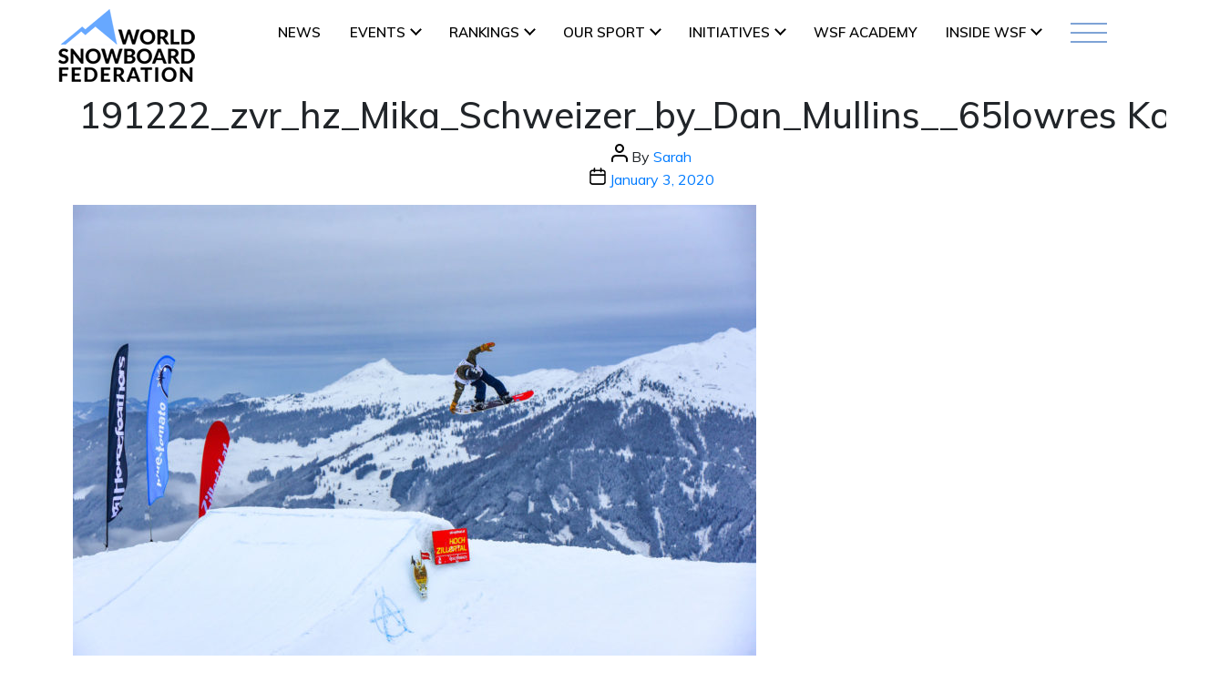

--- FILE ---
content_type: text/css
request_url: https://www.worldsnowboardfederation.org/wp-content/themes/worldsnowboardv2/css/custom.css?ver=202512307
body_size: 12642
content:
/*rajapandi Start*/

/*slider*/

body,
html {
    height: 100%;
}

.modal-header .close {
    background: transparent;
    padding-top: 0;
}

body {
    height: 100%;
    font-family: "Muli", sans-serif;
}

.home_tab_cont .container {
    padding: 0 20px;
}

header {
    width: 1270px;
    margin: 0 auto;
}

footer {
    width: 100%;
    margin: 0 auto;
}

.video-img img {
    width: 100%;
}

/* login desgin starts */

.login-body .login-cnt {
    width: 78%;
    margin: 0 auto;
    text-align: center;
}

.login-body .login-name {
    color: #fff;
    font-size: 1.125rem;
    font-weight: 300;
    margin-bottom: 30px;
}

.login-body .login-cnt input {
    border: 0;
    border-radius: 4px 4px;
    padding: 12px 20px;
    width: 40%;
    margin-bottom: 12px;
}

.login-body .login-cnt input::placeholder {
    color: #000;
    opacity: 0.8;
    font-size: 1rem;
}

.title {
    padding-top: 30px;
}

.login-body .login-cnt input:focus {
    outline: 0;
}

.login-body .login-remember {
    display: none;
}

.login-body .login-submit input {
    background: #3c3c3b;
    color: #fff;
    margin-top: 8px;
    margin-bottom: 8px;
}

.login-body .login-submit input:hover {
    opacity: 0.7;
}

.login-body .register-btn {
    color: #fff;
    font-size: 1rem;
    text-decoration: none;
    border: 1px solid #fff;
    display: block;
    border-radius: 4px;
    width: 40%;
    padding: 11px 20px;
    margin: 0 auto;
}

.login-body .login-cnt p {
    margin-bottom: 0;
}

.login-body #loginform {
    margin-bottom: 0;
}

.reg-para {
    color: #fff;
    font-size: 1rem;
    padding-bottom: 40px;
}

.submit-btn {
    background-color: #3c3c3b !important;
    color: #fff;
    margin-top: 15px;
}

/* wsf login design starts */

.close_video {
    /* MJ MODIFIED */
    float: right;
    font-size: 36px;
    font-weight: 700;
    line-height: 1;
    color: #000;
    border: 0;
}

.close_video:focus {
    /* MJ MODIFIED */
    outline: none;
}


/* login design ends */

.tab_container .nav-tabs li a {
    cursor: pointer;
}

.wrapper {
    width: 1366px;
    margin: 0 auto;
    max-width: 100%;
}

.row {
    margin: 0;
}

.footer-cnt-wrapper {
    padding-top: 30px;
    border-top: 1px solid #fff;
    border-bottom: 1px solid #fff;
}

.main_slider_bg {
    background: url("../img/ws_bg_slider.png") no-repeat;
    background-attachment: fixed;
    -webkit-background-size: 100% 100%;
    -moz-background-size: 100% 100%;
    -o-background-size: 100% 100%;
    background-size: 100% 100%;
    min-height: 100%;
    margin: 0px;
    background-repeat: no-repeat;
    position: relative;
    padding: 0px;
}

.main_slider_bg.normal_slider {
    background-attachment: initial;
}

.slider_main.carousel {
    display: flex;
    align-items: center;
    justify-content: center;
}

.slider_main .right_image .news_right_image {
    padding: 0;
    display: flex;
    align-items: center;
    justify-content: center;
    padding: 0;
}

.slider_main h1,
.slider_main a {
    color: #ffffff;
    font-weight: 300;
    font-size: 42px;
    line-height: 53px;
    overflow: hidden;
    text-overflow: ellipsis;
    display: -webkit-box;
    -webkit-line-clamp: 3;
    -webkit-box-orient: vertical;
    /*height: 150px;*/
}

.slider_main h1 a {
    color: #ffffff;
    font-weight: 300;
    font-size: 2.9vw;
    text-decoration: none;
}

.news_right_image img,
.slider_main .right_image img {
    height: 456px;
    object-fit: cover;
    width: 656px;
}


.slider_main .carousel-indicators {
    background-color: transparent;
    top: 0;
    justify-content: start;
    -webkit-justify-content: start;
    justify-content: flex-start;
    margin-left: 0px;
    margin-top: 30px;
}

.slider_main .carousel-indicators li {
    width: 8.5px;
    height: 8.5px;
    border-radius: 100%;
    background: transparent;
    border: 1px solid;
    color: #ffffff;
    cursor: pointer;
}

.slider_main .left {
    display: flex;
    align-items: center;
    padding: 0;
}

.main_slider_bg.normal_slider .slider_main .right_image {
    display: none;
}

.main_slider_bg.normal_slider .slider_main .left {
    flex: 0 0 100%;
    max-width: 100%;
}

.main_slider_bg.normal_slider .slider_main .carousel-indicators {
    margin-top: 0;
    margin-left: 20%;
}

.main_slider_bg.normal_slider .slider_main .left_text {
    max-width: 60%;
    min-width: 60%;
    margin: 0 auto;
    margin-top: 30px;
}

.slider_main .left_text {
    padding-left: 35px;
    width: 100%;
    padding-left: 0px;
    max-width: 500px;
    min-width: 70%;
}

.left_text p {
    font-size: 18px;
    color: #ffffff;
    font-weight: 300;
    text-decoration: none;
    /*height: 115px;*/
}

.left_text p a {
    font-size: 18px;
    color: #ffffff;
    font-weight: 300;
    text-decoration: none;
    line-height: 25px;
    /*height: 115px;*/
}

.news_right_image img {
    max-width: 100%;
    height: auto;
}

.tab_container.container {
    margin: 170px auto 30px auto;
    text-align: center;
}

.home_news_tab {
    margin-bottom: 38px !important;
}

.skip-link {
    display: none;
}

/* Fix for WSF Academy and other buttons */
button,
.button,
.btn,
input[type="button"],
input[type="submit"],
.sow-icon-button {
    opacity: 1 !important;
    visibility: visible !important;
    z-index: 10 !important;
    pointer-events: auto !important;
}

/* Ensure text color is visible on buttons */
.init-para button,
button {
    color: #333 !important;
    /* Default to dark text if background is transparent/light */
}

/* Fix for unclickable news titles and generic buttons */
.news_section_title h1 a,
.news_section_rightside_title h2 a,
.news_section_subtitle h1 a,
.news_thubm_img_sec a,
.news_section_thumb_image a,
.init-para button,
.view_all a button,
.view_all a {
    pointer-events: auto !important;
    position: relative;
    z-index: 50;
}

.btn-primary,
.button-primary,
button[style*="background-color: #73a9ff"],
.sow-icon-button[style*="background-color: #73a9ff"] {
    color: #fff !important;
}

display: none;
}

.container {
    width: 1270px;
    margin: 0 auto;
    padding: 0;
    max-width: 1270px;
}

.ranking_table_section .icon-medium {
    margin-top: 0px !important;
}

/*slider end*/

/*rajapandi end*/

/*videos*/

#pl-150 .so-panel {
    margin-bottom: 10px;
}

img.img-fluid.image3 {
    padding-top: 40px;
}

.play_btn {
    position: absolute;
    bottom: 50%;
    /*bottom: 25px; MJ MODIFIED */
    left: 50%;
    /*left: 5%; MJ MODIFIED */
    transform: translate(-30px, 30px);
    /* MJ MODIFIED */
}

.line {
    padding-top: 5vh;
    padding-left: 7%;
}

.ranking_page_parentDiv_home .fade {
    opacity: 1;
}

.embed-frame {
    position: relative;
    margin-bottom: 50px;
}

.embed-frame-2 {
    margin-bottom: 0px;
}

.embed-frame-3 {
    margin-bottom: 30px;
}

button:not(.toggle) {
    background-color: transparent;
}

.inner_frame {
    position: relative;
}

.embed_frame_1 p {
    padding-left: 7%;
}

.wp-video {
    display: none;
}

.container.videos.videos_page.pr-0.pl-0 {
    padding-top: 4rem;
}

.video_title h1 {

    /*padding-left: 54px;*/
    font-size: 30px;
    /*line-height: 38px;*/
    font-weight: 600;
    font-family: "Muli", sans-serif;
    overflow: hidden;
    text-overflow: ellipsis;
    display: -webkit-box;
    -webkit-line-clamp: 4;
    -webkit-box-orient: vertical;
    margin: 0;
    color: #3c3c3b;
}

/*video end*/

/* For Home Tabs css */

.nav-tabs>li,
.nav-pills>li {
    float: none;
    display: inline-block;
    display: inline;
    /* ie7 fix */
    zoom: 1;
    /* hasLayout ie7 trigger */
}

.nav-tabs,
.nav-pills {
    text-align: center;
}

.tab_container {
    text-align: left;
    margin-bottom: 5.375rem;
    margin-top: 175px;
}

.tab_container .nav {
    display: inline-block;
    border: none;
}

.tab_container .nav-tabs li a.active {
    font-weight: 600;
    font-size: 2.735rem;
    line-height: 3.438rem;
    align-items: center;
    text-align: center;
    text-transform: uppercase;
    border-bottom: 2px solid #e20717;
    color: #3c3c3b;
    padding: 0px 10px;
    /*padding: 0px 32px;*/
}

.tab_container .nav-tabs li {
    font-weight: 300;
    font-size: 1.5rem;
    line-height: 1.875rem;
    color: #3c3c3b;
    align-items: center;
    padding: 0 20px;
}

.tab_container .nav-tabs li a {
    cursor: pointer;
    text-transform: uppercase;
}

.tab_container .nav-tabs li:first-child {
    padding-left: 0;
}

/*new taps*/
.news_width {
    width: 1190px;
    margin: 0 auto;
}

.news_right_image.right_image {
    text-align: right;
}

.news_section_left_chidwidth .news_section_thumb_images {
    position: relative;
    width: 368px;
}

.hometab .news_slider_sec h1 {
    padding: 10rem 0;
    background: #ccc;
    color: red;
    text-align: center;
}

.hometab .news_childDiv {
    padding-top: 100px;
}

.news_page_tabsec .screen-reader-text {
    background: url(../img/news_srch.png) no-repeat;
    position: absolute;
    top: 18px;
    z-index: 9999;
    font-size: 0px;
    width: 30px;
    left: 20px;
}

.news_page_tabsec .search-submit {
    display: none;
}

.hometab .news_page_tabsec ul {
    padding-bottom: 15px;
}

.hometab .news_page_tabsec li {
    padding: 0px 40px 0 0px;
}

.hometab .news_page_tabsec li:last-child {
    padding: 0px;
}

.hometab .news_page_tabsec li .search-form label {
    position: relative;
    top: 6px;
}

.hometab .news_page_tabsec .search-field {
    position: relative;
    padding: 10px;
    border: none;
    outline: navajowhite;
    background: #fafafa;
    width: 350px;
    border: 2px solid #fafafa;
    border-radius: 5px;
    padding-left: 50px;
}

.hometab img {
    max-width: 100%;
}

.hometab .news_page_rightside_sec {
    width: 39%;
    float: right;
}

.hometab .news_section_thumb_image img {
    height: 380px;
    object-fit: cover;
}

.hometab .news_section_title h1 {
    color: #000;
    font-size: 28px;
    font-weight: 600;
    font-family: "Muli", sans-serif;
    margin: 0;
    padding-top: 30px;
    text-overflow: ellipsis;
    word-wrap: break-word;
    overflow: hidden;
    display: -webkit-box;
    -webkit-line-clamp: 2;
    -webkit-box-orient: vertical;
}

.hometab .news_section_title h1 a {
    color: #3c3c3b;
}

.hometab .news_section_title h1 a {
    text-decoration: none;
    color: #e20717;
    cursor: pointer;
}

a {
    cursor: pointer;
}

.hometab .news_section_parasec p {
    font-family: "Muli", sans-serif;
    font-size: 16px;
    font-weight: 400;
    color: #e20717;
    padding-top: 15px;
    margin: 0;
    text-overflow: ellipsis;
    word-wrap: break-word;
    overflow: hidden;
    display: -webkit-box;
    -webkit-line-clamp: 2;
    -webkit-box-orient: vertical;
}

.hometab .news_section_botlink p {
    font-family: "Muli", sans-serif;
    font-size: 12px;
    /* (was 15px) MODIFIED BY MJ */
    font-weight: bold;
    color: #e20717;
    padding-top: 12px;
    margin: 0;
    text-transform: uppercase;
    /* (was capitalize) MODIFIED BY MJ */
}

.hometab .news_section_list_childsec ul {
    width: 100%;
    padding: 0;
    margin: 0;
    display: flex;
}

.hometab .news_section_list_childsec li {
    list-style: none;
}

.news_section_list_childsec .news_thubm_img_sec .news_section_thumb_image {
    position: relative;
    width: 368px;
}

.hometab .news_section_rightside_list {
    margin-top: 26px;
}


.hometab .news_section_list_childsec li.col-md-4 :second-child {
    text-align: right;
    padding-right: 24px;
}

.hometab .news_section_first_page {
    padding-bottom: 50px;
}

.hometab .news_section_list_childsec .col-md-4 .news_thubm_img_sec img {
    height: 319px;
    object-fit: cover;
}

.hometab .news_all_parentsec .col-md-4 .news_thubm_img_sec img {
    height: 319px;
    object-fit: cover;
}

.hometab .news_section_rightside_title {
    margin-top: 0px;
}

.hometab .news_section_rightside_categry {
    padding-top: 0px;
}

.hometab .news_section_subtitle h1 {
    color: #000;
    font-size: 20px;
    font-weight: 600;
    font-family: "Muli", sans-serif;
    margin: 0;
    padding-top: 30px;
    width: 274px;
    text-overflow: ellipsis;
    word-wrap: break-word;
    overflow: hidden;
    display: -webkit-box;
    -webkit-line-clamp: 2;
    -webkit-box-orient: vertical;
}

.hometab .news_section_subtitle h1 a {
    color: #000;
    text-decoration: none;
    display: block;
    text-transform: uppercase;
    /* (new) MODIFIED BY MJ */
}

.overlay_img_1 {
    height: 100%;
    position: relative;
    background-position: right;
}

.hometab .news_section_subparasec p {
    color: #3c3c3b;
    font-size: 16px;
    font-weight: 300;
    font-family: "Muli", sans-serif;
    margin: 0;
    padding-top: 22px;
    text-overflow: ellipsis;
    word-wrap: break-word;
    overflow: hidden;
    display: -webkit-box;
    -webkit-line-clamp: 3;
    -webkit-box-orient: vertical;
    width: 329px;
}

.hometab .news_section_subbotlink p {
    color: #3c3c3b;
    font-size: 12px;
    /* (was 15px) MODIFIED BY MJ */
    font-weight: bold;
    font-family: "Muli", sans-serif;
    margin: 0;
    padding-top: 13px;
    text-transform: uppercase;
    /* (was capitalize) MODIFIED BY MJ */
    text-overflow: ellipsis;
    word-wrap: break-word;
    overflow: hidden;
    display: -webkit-box;
    -webkit-line-clamp: 2;
    -webkit-box-orient: vertical;
}

.hometab .news_page_rightside_sec {
    padding-left: 30px;
}

.hometab .news_section_rightside_list ul {
    padding: 0;
    margin: 0;
}

.hometab .news_section_rightside_list li {
    list-style: none;
}

.hometab .news_section_rightside_title h2 {
    color: #000;
    font-size: 20px;
    font-weight: 600;
    font-family: "Muli", sans-serif;
    margin: 0;
    padding-top: 30px;
    width: 274px;
    text-overflow: ellipsis;
    word-wrap: break-word;
    overflow: hidden;
    display: -webkit-box;
    -webkit-line-clamp: 2;
    -webkit-box-orient: vertical;
}

.hometab .news_section_rightside_title h2 a {
    color: #000;
    text-decoration: none;
    text-transform: uppercase;
    /* (new) MODIFIED BY MJ */
}

.hometab .news_section_rightside_para p {
    color: #3c3c3b;
    font-size: 16px;
    font-weight: 300;
    font-family: "Muli", sans-serif;
    margin: 0;
    padding-top: 22px;
    text-overflow: ellipsis;
    word-wrap: break-word;
    overflow: hidden;
    display: -webkit-box;
    -webkit-line-clamp: 3;
    -webkit-box-orient: vertical;
    width: 329px;
}

.hometab .news_section_rightside_categry p {
    color: #3c3c3b;
    font-size: 12px;
    /* (was 15px) MODIFIED BY MJ */
    font-weight: bold;
    font-family: "Muli", sans-serif;
    margin: 0;
    padding-top: 18px;
    text-transform: uppercase;
    text-overflow: ellipsis;
    word-wrap: break-word;
    overflow: hidden;
    display: -webkit-box;
    -webkit-line-clamp: 2;
    -webkit-box-orient: vertical;
}

.hometab .pagination {
    justify-content: center;
    align-items: center;
    padding: 170px 0;
}

.hometab .pagination a.inactive {
    color: #3c3c3b;
    font-size: 18px;
    font-weight: 600;
    padding: 0px 30px;
    margin-top: 8px;
    text-decoration: none;
}

.hometab .pagination a {
    color: #3c3c3b;
    font-size: 18px;
    font-weight: 100;
    padding: 0 30px;
    text-decoration: none;
}

.hometab .pagination span.page-numbers.current {
    color: #3c3c3b;
    font-size: 18px;
    font-weight: 900;
    padding: 0px 30px;
    text-decoration: none;
}

.hometab a.prev.page-numbers,
a.next.page-numbers {
    color: #e20717;
    font-size: 30px;
}

.view_all {
    margin: 50px 0px;
}

.view_all p {
    width: 53.4%;
    margin-left: auto;
    margin-right: auto;
    border: 1px solid #e20717;
    text-align: center;
}

.hideThis {
    display: none !important;
}

.view_all button {
    width: 100%;
    padding: 10px 0px;
    color: #fff;
    background: transparent !important;
    color: #3c3c3b;
    border: 0;
    text-transform: uppercase;
    /*text-transform: capitalize;*/
    /* MJ MODIFIED */
    cursor: pointer;
    font-weight: bold;
    font-size: 15px;
}

.social-media-content {
    height: 720px;
    overflow: hidden;
    margin: 0 auto;
}

.colum-seprate {
    -webkit-box-flex: 0;
    -ms-flex: 0 0 100%;
    flex: 0 0 100%;
    max-width: 100%;
    padding-right: 0;
    padding-left: 0;
    margin-right: 39px;
}

.colum-seprate:last-child {
    margin-right: 0;
}

.social-container .selector-social {
    display: none;
}

.social-container #loadMore {
    width: 100%;
    text-align: center;
    z-index: 9;
    margin-top: -107px;
    background: linear-gradient(180deg,
            #ffffff 59.68%,
            rgba(255, 255, 255, 0) 116.01%),
        transparent;
    transform: rotate(-180deg);
    height: 174px;
}

.social-container .view-all-btn .view-btn {
    transform: rotate(180deg);
    font-size: 0.9375rem;
    color: #000;
    border: 1px solid #e20717;
    padding: 1.1rem 0;
    display: inline-block;
    width: 54.6%;
}

.test-page {
    width: 40%;
    width: 40%;
    left: 0;
    right: 0;
    margin: auto;
}

.fts-likes-shares-etc-wrap a.fts-jal-fb-see-more {
    display: none !important;
}

.fts-jal-fb-user-name {
    display: inline-block;
}

.fts-jal-fb-post-time {
    float: right;
    color: #3c3c3b;
    font-size: 0.875rem;
    font-weight: bold;
    margin-bottom: 0;
    padding-top: 0;
    margin-top: 8px;
}

.fts-jal-fb-icon {
    background: url(/wp-content/themes/worldsnowboard/img/facebook-social.png) center no-repeat;
    height: 19px;
    width: 11px;
    display: inline-block;
    background-size: cover;
    margin-left: 12px;
}

.fts-thumb-instagram-icon {
    background: url(/wp-content/themes/worldsnowboard/img/59439.png) center no-repeat;
    height: 20px;
    width: 20px;
    display: inline-block;
    margin-left: 12px;
    background-size: cover;
}

.fts-thumb-twitter-icon {
    background: url(/wp-content/themes/worldsnowboard/img/twitter-home.png) center no-repeat;
    height: 20px;
    width: 20px;
    display: inline-block;
    background-size: cover;
    margin-left: 12px;
}

.fts-jal-single-fb-post,
.insta-posts,
.fts-tweeter-wrap .tweeter-info {
    border: solid 1px #ccc;
    padding: 25px !important;
    margin-bottom: 1rem;
}

.insta-posts .profile-thumb img {
    box-shadow: 0 0 0 transparent !important;
    display: block;
    border-radius: 50px !important;
    width: 35px;
    max-width: 100%;
}

.profile-thumb,
.profile-name,
.profile-published {
    float: left;
}

.insta-posts .img-responsive {
    width: 100%;
}

.fts-twitter-reply-wrap,
.fts-twitter-reply-wrap-left {
    display: none;
}

.profile-published.pull-right {
    float: right;
    color: #3c3c3b;
    font-size: 14px;
    margin-top: 8px;
    font-weight: bold;
}

.profile-name span {
    color: #3c3c3b;
    font-size: 14px;
    font-weight: bold;
}

.profile-name span {
    line-height: 34px;
    margin-left: 9px;
}

.profile-published span {
    float: left;
}

.social-widget-header {
    margin-bottom: 22px;
}

.fts-jal-fb-user-name a {
    color: #3c3c3b;
    font-size: 0.875rem;
    font-weight: bold;
}

.fts-jal-fb-user-thumb img {
    width: 35px !important;
}

.fts-jal-fb-user-thumb {
    width: 35px !important;
    height: auto;
    margin-bottom: 0;
}

.fts-fb-large-photo {
    margin: 0;
}

.fts-jal-fb-message {
    color: #3c3c3b;
    font-weight: 300;
    font-size: 1rem;
}

.fts-jal-fb-description-wrap {
    color: #3c3c3b;
    font-weight: 300;
    font-size: 1rem !important;
    padding-top: 10px;
    line-height: 21px;
    word-wrap: break-word;
}

.jal-fb-description {
    color: #3c3c3b;
    font-weight: 300;
    font-size: 1rem !important;
    padding-top: 10px;
    line-height: 21px;
    word-wrap: break-word;
}

.tweeter-info img {
    margin: 0;
}

.fts-twitter-image,
.widget .fts-twitter-image {
    width: 35px;
    margin-right: 11px;
}

.fts-twitter-div .fts-uppercase a {
    color: #3c3c3b !important;
    font-size: 0.875rem !important;
    font-weight: bold !important;
}

.time.pull-right {
    float: right;
    color: #3c3c3b;
    font-size: 0.875rem;
    margin-top: 8px;
    font-weight: bold;
}

.time.pull-right a {
    color: #3c3c3b;
    font-size: 0.875rem;
    margin-top: 8px;
    font-weight: bold;
    margin-top: 3px;
    float: left;
}

.fts-twitter-div .fts-uppercase {
    margin: 11px 5px 0 0;
    font-size: 13px;
    font-weight: 700;
    text-align: left;
    display: inline-block;
}

.fts-twitter-text {
    display: block;
    line-height: 21px;
    color: #3c3c3b;
    font-weight: 300;
    font-size: 16px;
    margin: 0;
    padding: 0;
}

.fb-date {
    margin-top: 3px;
    float: left;
}

.fts-mashup-instagram-photo {
    width: 100%;
}

.fts-twitter-description-image {
    width: 100%;
}

.fts-jal-fb-vid-image {
    width: 100%;
}

.fts-jal-single-fb-post,
.insta-posts,
.fts-tweeter-wrap .tweeter-info {
    border: none;
}

.fts-mashup-post-wrap {
    border: 1px solid rgba(184, 184, 184, .3);
    display: inline-grid !important;
}

.fts-mashup-icon-wrap-right {
    float: right;
    text-align: right;
    top: 5px;
    right: 13px;
    position: absolute;
}

.fts-mashup-count-wrap {
    margin-left: 10px;
    margin-right: 10px;
}

.fts-mashup .fts-mashup-image-and-video-wrap {
    margin-left: 10px;
    margin-right: 10px;
}

.fts-mashup-description-wrap {
    margin-left: 10px;
    margin-right: 10px;
}

.fts-mashup .fts-jal-fb-user-name {
    margin-left: 10px;
    margin-right: 10px;
}

.fts-fb-photo-post-wrap .fts-jal-fb-user-name {
    margin-left: 0;
}

/* content three page design strats */

.content-three .aricles-list {
    padding: 0;
}

.content-three .aricles-list li {
    list-style-type: none;
}

.content-three .aricles-list .action_right_thumbnail img {
    width: 100%;
    object-fit: contain;
    height: 100%;
}

.content-three .articles-title {
    font-size: 1.125rem;
}

.content-three .articles-title .articles-title-link {
    color: #3c3c3b;
    font-weight: 500;
}

.content-three .action_right_thumbnail {
    height: auto;
}

.content-three-image-sec {
    margin-bottom: 3.75rem !important;
}

.content-three-image-sec img {
    height: 100% !important;
}

.content-three .action_list_right_para p {
    margin-top: 0.9375rem;
}

.content-three .right-part {
    border-left: 2px solid #ccc;
    /* (was #e20717) MODIFIED BY MJ */
    padding-right: 15px;
    padding-left: 7%;
}

.content-three article {
    margin-top: 0;
}

.content-three .right-part .aricles-list {
    margin-bottom: 2rem;
}

.content-three .aricles-list li {
    margin-bottom: 0;
}

.content-three .right-part .aricles-list:last-child {
    margin-bottom: 0;
}

.content-three .right-part:before {
    display: none;
}

.contentPage.content-three {
    margin-bottom: 5rem;
}


.content-three-banner img {
    width: 100%;
    object-fit: cover;
    height: 370px;
    object-position: center;
}

/*.content-three-banner.members img{
	width: 100%;
    object-fit: cover;
    height:600px;
    object-position: center;
}*/
/*riders*/
.content-three-banner.riders-faq img {
    object-fit: fill;
    height: 29rem;
}

/*riders*/

.news_all_parentsec .col-md-4 .news_section_thumb_image .overlay_img {
    width: 368px;
}

.so-panel {
    margin-bottom: 17px !important;
}

/*.fts-mashup {
    width:100% !important;
    height: 100% !important
}*/
/* content three page design ends */
@media screen and (max-width: 1365px) {

    .social-media-content {
        width: 100%;
    }

    .ranking_page_parentDiv_home .ranking_table_section .table td {
        vertical-align: middle;
    }

    .embed-frame-2 p,
    .embed-frame-3 p,
    .embed-frame-4 p,
    .embed-frame-5 p,
    .embed-frame-6 p {
        overflow: hidden;
        text-overflow: ellipsis;
        display: -webkit-box;
        -webkit-line-clamp: 4;
        -webkit-box-orient: vertical;
        width: 92%;
    }


    .news_width {
        width: 90%;
        max-width: 90%;
    }

    .carousel-inner.container {
        width: 95%;
        margin: 0 auto;
    }

    .container.home-dcf {
        width: 90%;
    }

    .container.news_width {
        width: 90%;
    }

    section.rider_main {
        margin-left: auto;
    }

    .colum-seprate {
        padding-right: 15px;
        padding-left: 15px;
        margin-right: 0;
    }
}

@media only screen and (max-width: 1024px) {
    .hometab .news_thubm_img_sec img {
        height: 250px !important;
    }

    .embed-frame-2 p,
    .embed-frame-3 p,
    .embed-frame-4 p,
    .embed-frame-5 p,
    .embed-frame-6 p {
        overflow: hidden;
        text-overflow: ellipsis;
        display: -webkit-box;
        -webkit-line-clamp: 2;
        -webkit-box-orient: vertical;
    }

    .embed-frame-2 .panel-layout,
    .embed-frame-3 .panel-layout,
    .embed-frame-6 .panel-layout {
        width: 100%;
    }

    .news_section_rightside_list .news_thubm_img_sec img {
        height: 210px;
    }

    .hometab .news_section_rightside_para p {
        font-size: 1rem;
        width: 100%;
    }

    .hometab .news_section_subparasec p {
        font-size: 1rem;
        width: 100%;
    }

    .hometab .news_section_subtitle h1 {
        font-size: 1.2rem;
        width: 100%;
    }

    .hometab .news_section_rightside_title h2 {
        font-size: 1.2rem;
    }

    .hometab .news_section_title h1 {
        font-size: 1.3rem;
    }

    .hometab .news_section_rightside_categry p {
        font-size: 12px;
    }

    .hometab .news_section_botlink p {
        font-size: 12px;
    }
}

@media only screen and (max-width: 768px) {
    .hometab .news_thubm_img_sec img {
        height: 180px !important;
    }

    .news_section_rightside_list .news_thubm_img_sec img {
        height: 160px;
    }

    .wsf-event-container {
        width: 100%;
        max-width: 100%;
    }

    .container.social-container {
        padding: 0;
    }
}

@media screen and (max-width: 767px) {

    .main_slider_bg .container,
    .container.home-dcf,
    .tab-content .container,
    .events-content .container,
    .container.our_initiatives,
    .container.become_a_member_main {
        width: 100%;
        max-width: 100%;
    }

    .news_width {
        width: 90%;
        margin: 0 auto;
    }

    /*gender*/
    .event-submission-form .gender-label {
        display: contents;
    }

    /*gender*/
    body .container.our_initiatives {
        width: 100% !important;
        max-width: 100% !important;
    }

    body .ranking_page_parentDiv .ranking_banner_sec {
        width: 100% !important;
    }

    .news_width {
        width: 1190px;
    }

    .news_all_parentsec .col-md-8 .news_section_thumb_image {
        position: relative;
        width: 100%;
    }

    .news_all_parentsec .col-md-8 .news_section_thumb_image .overlay_img {
        width: 100%;
    }

    .news_all_parentsec .col-md-4 .news_section_thumb_image {
        position: relative;
        width: 100%;
    }

    .news_all_parentsec .col-md-4 .news_section_thumb_image .overlay_img {
        width: 100%;
    }

    .colum-seprate {
        -ms-flex: 0 0 100% !important;
        flex: 0 0 100% !important;
        max-width: 100% !important;
        padding: 0;
        margin-left: 0px;
    }

    .news_section_list_childsec .col-md-4 {
        -webkit-box-flex: 0;
        -ms-flex: 0 0% 100% !important;
        flex: 0 0 100% !important;
        max-width: 100% !important;
        padding: 0;
        padding-bottom: 0px !important;

    }

    .news_width {
        width: 90%;
    }

    .news_all_parentsec .col-md-8 .news_section_thumb_image {
        position: relative;
        width: 100%;
    }

    .news_all_parentsec .col-md-8 .news_section_thumb_image .overlay_img {
        width: 100%;
    }

    /* footer phase 2 design add on starts */
    .sponsor-logo {
        padding-left: 0px;
    }

    .sponsor-logo {
        margin-bottom: 25px;
    }

    .sponsor-logo .textwidget {
        width: 100%;
    }

    /* footer phase 2 design add on ends  */
    .embed-frame-2 p {
        font-weight: 600;
        font-size: 16px;
        color: #3c3c3b;
    }

    .left-content-three {
        padding-right: 15px !important;
    }

    .content-three .right-part {
        border-left: 0;
    }

    .content-three .right-part {
        padding-left: 15px;
    }

    .embed-frame-3 p {
        font-weight: 600;
        font-size: 16px;
        color: #3c3c3b;
    }

    .embed-frame {
        font-weight: 600;
        font-size: 16px;
        color: #3c3c3b;

    }

    .social-container .view-all-btn .view-btn {
        width: 100%;
    }

    .fts-twitter-div .fts-uppercase a {
        font-size: 1.4rem !important;
    }

    .hometab .news_section_rightside_list ul {
        width: 100%;
        padding: 0 0 0px 0;
        margin: 0;
    }

    .navbar-light .navbar-nav .active>.nav-link,
    .navbar-light .navbar-nav .nav-link.active,
    .navbar-light .navbar-nav .nav-link.show,
    .navbar-light .navbar-nav .show>.nav-link {
        color: #ffffff;
    }

    .social-container .social-media-content {
        overflow: hidden;
    }

    .time.pull-right {
        font-size: 1.4rem !important;
    }

    .fts-twitter-text {
        font-size: 1.4rem !important;
    }

    .fts-jal-fb-post-time {
        margin-top: 5px !important;
    }

    .time.pull-right a {
        font-size: 1.4rem !important;
    }

    .jal-fb-description {
        font-size: 1.4rem !important;
    }

    .fts-jal-fb-name {
        font-size: 1.4rem !important;
    }

    /* home page social tab design starts */
    .profile-name span {
        font-size: 1.4rem !important;
    }

    .profile-published span {
        font-size: 1.4rem !important;
    }

    .profile-published.pull-right {
        margin-top: 4px !important;
    }

    .fts-jal-fb-user-name a {
        font-size: 1.4rem !important;
    }

    .fb-date {
        font-size: 1.4rem !important;
    }

    .fts-jal-fb-link-wrap p,
    .fts-jal-fb-message p {
        font-size: 1.4rem !important;
    }

    .social-container .custom-tab {
        display: none;
    }

    .social-container .custom-tab.active,
    .social-container .selector-social {
        display: block;
        padding: 0;
    }

    .selector-social .mb-4 {
        padding: 0;
    }

    .social-container #loadMore {
        margin-top: 0;
        background: #fff;
        height: auto;
        padding: 2rem 0;
    }

    body .embed_frame_1 #pl-61928 .so-panel {
        margin-bottom: 20px;
    }

    body .embed_frame_1 p {
        padding-right: 43px;
    }

    body .embed-frame {
        margin-bottom: 49px;
    }

    body .embed-frame-3,
    body .embed-frame-4,
    body .embed-frame-5 {
        margin-bottom: 52px;
    }

    body .embed-frame-6 {
        margin-bottom: 10px;
    }

    body .container.home-dcf {
        margin: 150px auto 350px auto;
    }

    body .home-dcf .bgm .border {
        margin-top: 28px;
    }

    body .view_all button {
        font-size: 15px;
        font-weight: 400;
        color: #3c3c3b;
        padding: 13px 0;
    }

    body .home-dcf .bgm .title {
        font-size: 30px;
        font-weight: 300;
        line-height: 38px;
    }

    body .home-dcf .bgm .desc {
        padding-bottom: 70px;
        font-size: 16px;
        line-height: 20px;
        font-weight: 300;
        padding-top: 34px;
    }

    .rider_main .details p {
        font-size: 18px;
    }

    body .rider_main .details p {
        font-size: 18px;
        font-weight: 300;
    }

    body .rider_main .details .detail_para p {
        font-size: 15px;
        font-weight: 600;
        padding-top: 1px;
        padding-bottom: 0px;
    }

    body .rider_main .details .detail_para p span {
        font-weight: 300;
    }

    .embed_frame .play_btn {
        bottom: 17px;
        left: 17px;
        height: 30px;
        width: 30px;
    }

    .embed_frame_1 .play_btn {
        /*bottom: 13px;
        left: 15px;*/
    }


}

@media screen and (max-width: 560px) {
    .sponsor-logo .textwidget {
        width: 100%;
    }
}

/*loadin animarion*/

.loader {
    color: #ffffff;
    font-size: 90px;
    text-indent: -9999em;
    overflow: hidden;
    width: 1em;
    height: 1em;
    border-radius: 50%;
    margin: 72px auto;
    position: relative;
    -webkit-transform: translateZ(0);
    -ms-transform: translateZ(0);
    transform: translateZ(0);
    -webkit-animation: load6 1.7s infinite ease, round 1.7s infinite ease;
    animation: load6 1.7s infinite ease, round 1.7s infinite ease;
}

@-webkit-keyframes load6 {
    0% {
        box-shadow: 0 -0.83em 0 -0.4em, 0 -0.83em 0 -0.42em, 0 -0.83em 0 -0.44em,
            0 -0.83em 0 -0.46em, 0 -0.83em 0 -0.477em;
    }

    5%,
    95% {
        box-shadow: 0 -0.83em 0 -0.4em, 0 -0.83em 0 -0.42em, 0 -0.83em 0 -0.44em,
            0 -0.83em 0 -0.46em, 0 -0.83em 0 -0.477em;
    }

    10%,
    59% {
        box-shadow: 0 -0.83em 0 -0.4em, -0.087em -0.825em 0 -0.42em,
            -0.173em -0.812em 0 -0.44em, -0.256em -0.789em 0 -0.46em,
            -0.297em -0.775em 0 -0.477em;
    }

    20% {
        box-shadow: 0 -0.83em 0 -0.4em, -0.338em -0.758em 0 -0.42em,
            -0.555em -0.617em 0 -0.44em, -0.671em -0.488em 0 -0.46em,
            -0.749em -0.34em 0 -0.477em;
    }

    38% {
        box-shadow: 0 -0.83em 0 -0.4em, -0.377em -0.74em 0 -0.42em,
            -0.645em -0.522em 0 -0.44em, -0.775em -0.297em 0 -0.46em,
            -0.82em -0.09em 0 -0.477em;
    }

    100% {
        box-shadow: 0 -0.83em 0 -0.4em, 0 -0.83em 0 -0.42em, 0 -0.83em 0 -0.44em,
            0 -0.83em 0 -0.46em, 0 -0.83em 0 -0.477em;
    }
}

@keyframes load6 {
    0% {
        box-shadow: 0 -0.83em 0 -0.4em, 0 -0.83em 0 -0.42em, 0 -0.83em 0 -0.44em,
            0 -0.83em 0 -0.46em, 0 -0.83em 0 -0.477em;
    }

    5%,
    95% {
        box-shadow: 0 -0.83em 0 -0.4em, 0 -0.83em 0 -0.42em, 0 -0.83em 0 -0.44em,
            0 -0.83em 0 -0.46em, 0 -0.83em 0 -0.477em;
    }

    10%,
    59% {
        box-shadow: 0 -0.83em 0 -0.4em, -0.087em -0.825em 0 -0.42em,
            -0.173em -0.812em 0 -0.44em, -0.256em -0.789em 0 -0.46em,
            -0.297em -0.775em 0 -0.477em;
    }

    20% {
        box-shadow: 0 -0.83em 0 -0.4em, -0.338em -0.758em 0 -0.42em,
            -0.555em -0.617em 0 -0.44em, -0.671em -0.488em 0 -0.46em,
            -0.749em -0.34em 0 -0.477em;
    }

    38% {
        box-shadow: 0 -0.83em 0 -0.4em, -0.377em -0.74em 0 -0.42em,
            -0.645em -0.522em 0 -0.44em, -0.775em -0.297em 0 -0.46em,
            -0.82em -0.09em 0 -0.477em;
    }

    100% {
        box-shadow: 0 -0.83em 0 -0.4em, 0 -0.83em 0 -0.42em, 0 -0.83em 0 -0.44em,
            0 -0.83em 0 -0.46em, 0 -0.83em 0 -0.477em;
    }
}

@-webkit-keyframes round {
    0% {
        -webkit-transform: rotate(0deg);
        transform: rotate(0deg);
    }

    100% {
        -webkit-transform: rotate(360deg);
        transform: rotate(360deg);
    }
}

@keyframes round {
    0% {
        -webkit-transform: rotate(0deg);
        transform: rotate(0deg);
    }

    100% {
        -webkit-transform: rotate(360deg);
        transform: rotate(360deg);
    }
}

.embed_frame_1 p {
    font-weight: 600;
    font-family: "Muli", sans-serif;
    overflow: hidden;
    text-overflow: ellipsis;
    display: -webkit-box;
    -webkit-line-clamp: 4;
    -webkit-box-orient: vertical;
}

.ranking_page_parentDiv tbody tr:hover {
    outline-style: solid;
    outline-color: red;
    border-right: 0px solid red;
    outline-width: 2px;
    /* border-right: 10px solid; */
}

.ranking_page_parentDiv tbody tr:hover td:last-child {
    border-right: 2px solid #ed3833;
}

/*Loading Animation End*/

@media only screen and (min-width: 1600px) and (max-width: 2400px) {
    /*.slider_main .carousel-indicators li {
    width: 17px;
    height: 17px;
  }*/
}

@media screen and (min-width: 1366px) and (max-width: 3400px) {
    .main_slider_bg {
        background-image: url("../img/ws_bg_slider.png");
        background-attachment: fixed;
        background-size: cover;
    }

    .news_right_image img,
    .right_image {
        padding: 0;
        /*margin-top: 103px;*/
    }

    .tab_container .nav-tabs li a {
        font-weight: 300;
        font-size: 24px;
    }

    .tab_container .nav-tabs li a.active {
        font-weight: 600;
        font-size: 43.76px;
        padding-bottom: 12px;
    }

    .tab_container.container.home_news_tab {
        margin: 100px auto 30px auto;
    }

    .tab_container .nav-tabs li {
        font-weight: 300;
        font-size: 24px;
    }


    body .rider_carousel .main-pos {
        box-shadow: 0px 2px 4px #ccc;
    }

    .slider_main .left {
        /*margin-top: 160px;*/
    }

    .left_text p {
        padding-top: 25px;
        width: 476px;
    }

    body .slider_main .carousel-indicators {
        /*top: 127px*/
        /*top: 100px;*/
        top: 20px;
        /* z-index: 0; */
    }

    .slider_main.carousel {
        display: flex;
    }

    .news_right_image img,
    .slider_main .right_image {
        height: 459px;
        object-fit: cover;
        padding: 0;
    }

    body .slider_main.carousel {
        padding: 0;
    }

    .video_bottom .col-md-4:first-child {
        padding-right: 9px;
        /*border-right: 2px solid #ed3833;*/
    }

    .dropdown-menu.show.header-menu {
        right: -50px;
        width: 320px;
    }

    body .container.home-dcf {
        margin: 370px auto 248px auto;
        width: 1159px;
    }

    .news_right_image img,
    .slider_main .right_image {
        padding: 0;
    }

    .ranking_page_parentDiv_home .view_all p {
        width: 679px;
    }

    .ranking_page_parentDiv_home .view_all button {
        padding: 16px 0px;
    }

    #videos .view_all p {
        width: 676px;
    }

    .detail_para {
        position: relative;
    }

    body .rider_main .details .detail_para {
        border-left: 1px solid transparent;
    }

    .detail_para:after {
        content: " ";
        position: absolute;
        border-left: 1.3px #e23530 solid;
        top: 3px;
        left: 0;
        height: 92%;
        margin-top: auto;
        margin-bottom: auto;
    }

    body .ranking_page_parentDiv_home .inner_container {
        width: 1183px;
    }

    body .rider_main .details .detail_para p {
        background-position: 0px 13px;
        padding-top: 3px;
    }

    body .rider_main .details .detail_para p {
        padding-bottom: 0;
    }

    .view_all button {
        padding: 19px 0px;
    }

    body .ranking_page_parentDiv_home .ranking_table_section .table td,
    body .ranking_page_parentDiv_home .ranking_table_section .table th {
        padding: 0px 0px;
        vertical-align: middle;
    }

    body .ranking_page_parentDiv_home ul.ranking_main_tab li a.active,
    .ranking_page_parentDiv_home ul.ranking_second_tab li a.active {
        font-size: 18px;
        font-weight: 800;
    }

    body .ranking_page_parentDiv_home .ranking_table_section .table th:nth-child(1) {
        width: 112px;
        max-width: 112px;
        padding-left: 43px;
    }

    body .ranking_page_parentDiv_home .ranking_table_section .table .ranking th:nth-child(1) {
        padding-left: 41px;
        font-size: 15px;
        font-weight: 400;
    }

    body .ranking_page_parentDiv_home .ranking_table_section .table th:nth-child(2) {
        width: 162px;
        max-width: 162px;
        padding: 0;
    }

    body .ranking_page_parentDiv_home .ranking_table_section .table th:nth-child(3) {
        width: 108px;
        max-width: 108px;
        padding: 0;
    }

    body .ranking_page_parentDiv_home .ranking_table_section .table th:nth-child(4) {
        width: 74px;
        max-width: 74px;
        padding: 0;
    }

    body .ranking_page_parentDiv_home .ranking_table_section tbody tr.ranking td:nth-child(1) {
        width: 162px;
        max-width: 162px;
        padding: 0;
        overflow: hidden;
        text-overflow: ellipsis;
        -webkit-line-clamp: 1;
        -webkit-box-orient: vertical;
    }

    body .ranking_page_parentDiv_home .ranking_table_section .table th:nth-child(3) {
        width: 92px;
        max-width: 92px;
        padding: 0;
    }

    body .ranking_page_parentDiv_home .ranking_table_section .table th:nth-child(5) {
        width: 474px;
        max-width: 474px;
        padding: 0;
    }

    body .ranking_page_parentDiv_home .ranking_table_section .table th:nth-child(6) {
        width: 180px;
        max-width: 180px;
        padding-left: 90px;
    }

    body .ranking_page_parentDiv_home .ranking_table_section tbody tr.ranking td:nth-child(3) {
        width: 92px;
        max-width: 92px;
        margin-left: 0;
    }

    body .ranking_page_parentDiv_home .ranking_table_section tbody tr.ranking td:nth-child(4) {
        width: 74px;
        max-width: 74px;
    }

    body .ranking_page_parentDiv_home .ranking_table_section tbody tr.ranking td:nth-child(5) {
        width: 474px;
        max-width: 474px;
        white-space: nowrap;
        overflow: hidden;
        text-overflow: ellipsis;
    }

    body .ranking_page_parentDiv_home .ranking_table_section tbody tr.ranking td:nth-child(6) {
        width: 180px;
        max-width: 180px;
        padding-left: 90px;
    }

    body .ranking_page_parentDiv_home .ranking_table_section tbody tr.ranking td:nth-child(2) {
        width: 108px;
        max-width: 108px;
        padding: 27px 0;
    }

    body .ranking_page_parentDiv_home .table {
        border-spacing: 0 20px;
    }

    body .ranking_page_parentDiv_home .ranking_table_section .table thead th {
        font-size: 13px;
        font-weight: 800;
        padding-top: 0px;
        padding-bottom: 0;
        padding-top: 8px !important;
    }

    body .ranking_page_parentDiv_home .ranking_table_section .table thead td {
        font-size: 15px;
        font-weight: 400;
    }

    body .ranking_page_parentDiv_home ul.ranking_main_tab li a,
    .ranking_page_parentDiv_home ul.ranking_second_tab li a {
        font-size: 18px;
        font-weight: 400;
    }

    body .ranking_page_parentDiv_home .list_showing .active {
        font-size: 24px;
    }

    body .ranking_page_parentDiv_home .ranking_banner_title {
        padding: 95px 0 34px 0;
    }

    body .ranking_page_parentDiv_home .list_showing {
        padding-bottom: 18px;
    }

    body .rider_main .details .detail_para p {
        font-size: 13.9px;
        font-weight: 600;
    }

    body .ranking_page_parentDiv_home .ranking_banner_title {
        padding: 95px 0 31px 0;
    }

    body .ranking_page_parentDiv_home .ranking_banner_title h1 {
        padding-bottom: 12px;
    }

    body .rider_main .details p {
        padding-left: 16px;
        overflow: hidden;
        text-overflow: ellipsis;
        display: -webkit-box;
        -webkit-line-clamp: 1;
        -webkit-box-orient: vertical;
    }

    .rider_main .details .detail_para p:first-child {
        padding-bottom: 0;
        padding-top: 2px;
    }

    .ranking_page_parentDiv_home .inner_container {
        width: 1183px;
    }

    body .home-dcf .bgm {
        height: 537px;
        width: 422px;
    }

    body .home-dcf .bgm .title {
        padding-top: 138px;
    }

    body .home-dcf .bgm .title {
        font-size: 35px;
        font-weight: 300;
    }

    body .right_side_rider .next {
        left: 120px;
        top: 50%;
    }

    body .rider_carousel .main-pos {
        width: 321px;
        margin-left: 161px;
        margin-right: 21px;
    }

    body .rider_carousel .right-pos {
        right: -123px;
    }

    body .right_side_rider .prev {
        right: 15px;
    }

    body .rider_carousel .main-pos>img:nth-child(1) {
        height: 323px;
    }

    body section.rider_main {
        margin-top: 53px;
        height: 468px;
    }

    body .rider_carousel .left-pos {
        margin-left: -6px !important;
        width: 320px;
    }

    body .rider_carousel .left-pos {
        padding: 10px;
    }

    body .rider_carousel .right-pos {
        padding: 10px;
    }

    body .home-dcf .bgm .border {
        margin-top: 16px;
    }

    body .home-dcf .bgm .desc {
        font-size: 18px;
        font-weight: 300;
        line-height: 23px;
    }

    body .home-dcf .bgm .desc {
        padding-top: 36px;
    }

    .embed-frame.embed_frame_1 .image1 {
        /* width: 772px; */
        height: 441px;
        object-fit: cover;
    }

    .embed-frame.embed_frame_1 .inner_frame {
        padding-right: 0;
    }

    .embed-frame.embed_frame_1 .play_btn {
        /*left: 82px; MJ MODIFIED */
        /*bottom: 38px; MJ MODIFIED */
    }

    .embed-frame.embed_frame_1 {
        /*padding-top: 47px;*/
    }

    .embed_frame_1 p {
        padding-left: 54px;
        font-size: 30px;
        line-height: 38px;
        font-weight: 600;
        font-family: "Muli", sans-serif;
        overflow: hidden;
        text-overflow: ellipsis;
        display: -webkit-box;
        -webkit-line-clamp: 4;
        -webkit-box-orient: vertical;
        margin: 0;
        color: #3c3c3b;
        text-transform: uppercase;
        /* MJ MODIFIED */
    }

    .embed_frame_1 .line {
        padding-left: 54px;
        padding-top: 54px;
    }

    .embed-frame-4 .inner_frame {
        padding-right: 0px;
    }


    .embed-frame.embed-frame-4 .play_btn,
    .embed-frame.embed-frame-5 .play_btn {
        /*left: 58px; MJ MODIFIED */
    }

    .inner_frame {
        padding-right: 0px;
    }

    .embed-frame-2 .inner_frame .image2,
    .embed-frame-3 .inner_frame .image3,
    .embed-frame-6 .inner_frame .image6,
    .embed-frame-5 .inner_frame .image5,
    .embed-frame-4 .inner_frame .image4 {
        height: 207px;
        object-fit: cover;
    }

    .embed-frame-2,
    .embed-frame-3,
    .embed-frame-6 {
        padding-left: 13px;
    }

    .tab_container.container {
        margin-bottom: 96px !important;
    }

    .embed-frame-2 p,
    .embed-frame-3 p {
        margin-bottom: 0;
    }

    .embed-frame-2 .inner_frame,
    .embed-frame-3 .inner_frame,
    .embed-frame-6 .inner_frame {
        text-align: left;
    }

    .embed-frame-2 .play_btn,
    .embed-frame-3 .play_btn {
        position: absolute;
        /*bottom: 25px; MJ MODIFIED */
        /*left: 20px; MJ MODIFIED */
    }

    .view_all.container {
        margin: 45px 0px;
    }

    .embed-frame-2 p,
    .embed-frame-3 p,
    .embed-frame-4 p,
    .embed-frame-5 p,
    .embed-frame-6 p {
        font-size: 18px;
        font-weight: 600;
        line-height: 23px;
        overflow: hidden;
        text-overflow: ellipsis;
        display: -webkit-box;
        -webkit-line-clamp: 4;
        -webkit-box-orient: vertical;
        text-transform: uppercase;
        /* MJ MODIFIED */
        s
    }

    .video_bottom .embed-frame {
        margin-bottom: 0;
    }


    .embed-frame-3 {
        margin-bottom: 53px;
    }

    .embed-frame-1 .line {
        padding-top: 54px;
    }

    .row.video_bottom p {
        font-weight: 600;
        font-size: 18px;
        line-height: 23px;
        font-style: normal;
        color: #3c3c3b;
    }

    .videos p {
        color: #3c3c3b;
    }

    .embed-frame-2 #pl-61931 .so-panel,
    .embed-frame-3 #pl-61931 .so-panel,
    .embed-frame-6 #pl-61931 .so-panel {
        margin-bottom: 17px;
    }

    .embed-frame-2 #pl-61931 .so-panel:last-child {
        margin-bottom: 23px;
    }

    /*.videos .col-md-4.video_left
  {
    padding:0;
  }*/
    .videos .video_left .col-md-12.padd0 {
        padding: 0;
    }
}

/* Ezhumalai css  End */

@media only screen and (max-width: 1360px) {
    .slider_main .right_image .img-fluid {
        width: 90%;
        height: auto;
    }

    .slider_main h1 {
        font-size: 2.9vw;
    }

    .wrapper {
        width: 100%;
    }

    .home-dcf .bgm .title {
        padding-top: 10vh;
    }

    .container {
        width: 100%;
    }

    .slider_main .carousel-indicators {
        margin-top: auto;
    }

    .slider_main h1 {
        font-size: 30px;
    }

    .slider_main .left_text p a {
        font-size: 16px;
    }

    .slider_main .left_text p {
        font-size: 16px;
    }
}

@media only screen and (max-width: 1200px) {

    .col-md-6.news_right_image img,
    .slider_main .right_image img {
        height: auto;
    }

    /*.siteorigin-widget-tinymce p {*/
    /*  height: 72px;*/
    /*}*/
}

@media only screen and (max-width: 1024px) {
    .header-navigation-wrapper .navbar-nav li .nav-link {
        padding: 10px 0px;
    }

    body .main_slider_bg {
        background-attachment: initial;
    }

    .video_left .col-md-12.padd0 {
        padding: 0;
    }

    body .embed-frame-2 .panel-layout,
    body .embed-frame-3 .panel-layout,
    body .embed-frame-6 .panel-layout {
        width: 100%;
    }

    body .container.our_initiatives {
        width: 90%;
        max-width: 100%;
    }


}

@media only screen and (min-width: 768px) and (max-width: 1024px) {
    .hometab .tab-content {
        display: block;
    }

    .hometab .container {
        width: 90%;
    }

    .slider_main .left_text {
        padding-top: 30px;
    }

    .hometab .pagination a.inactive {
        font-size: 1rem;
        padding: 0px 20px;
    }

    .hometab .pagination a {
        font-size: 40px;
        padding: 0 10px;
    }

    .hometab .pagination span {
        font-size: 1rem;
        padding: 0px 20px;
    }

    .hometab .news_tab_container .nav-tabs li a.active {
        font-size: 1.4rem;
    }

    .hometab .news_tab_container .nav-tabs li {
        font-size: 1rem;
        padding: 0px 20px 0 0px;
        width: 40%;
    }

    .hometab .news_page_tabsec li .search-form label {
        width: 100%;
    }

    .hometab .news_page_tabsec .search-field {
        width: 100%;
    }

    .hometab .news_page_tabsec li:last-child {
        padding: 0;
    }

    .hometab .news_section_thumb_image img {
        height: 300px;
        min-height: 300px;
    }

    .hometab .news_thubm_img_sec {}

    .hometab .news_section_title h1 {
        font-size: 1rem;
        width: 100%;
    }

    .hometab .news_section_parasec p {
        font-size: 1rem;
        padding-top: 15px;
    }

    .hometab .news_section_subtitle h1 {
        font-size: 0.85rem;
        width: 100%;
    }



    .hometab .news_section_subparasec p {
        font-size: 0.75rem;
        width: 100%;
    }

    .hometab .news_section_rightside_title h2 {
        font-size: 1rem;
        width: 100%;
    }

    .hometab .news_section_rightside_para p {
        font-size: 0.75rem;
        width: 100%;
    }
}

/* login page mobile responsive starts */

@media screen and (max-width: 868px) {
    .login-body .login-cnt {
        width: 95%;
    }

    body .ranking_page_parentDiv .ranking_table_section .table th {
        padding: 25px 10px 0px 23px;
    }
}

/* Ezhumalai  mobile-css  Start */

@media screen and (max-width: 767px) {

    /* login page  mobile responsive starts */
    .login-body .login-cnt input {
        width: 80%;
    }

    .login-body .register-btn {
        width: 80%;
    }

    .hometab .news_section_childwidth {
        width: 100%;
        padding: 0;
        margin: 0;
    }

    .login-body .register-btn {
        width: 80%;
    }

    .hometab .tab-content {
        display: block;
    }

    .embed-frame-3 p,
    .embed-frame-4 p,
    .embed-frame-5 p,
    .embed-frame-6 p {
        font-weight: 600;
        font-size: 16px;
        color: #3c3c3b;
    }

    .overlay_img_1 {
        background: url(../img/ws_news_mobile.png) no-repeat;
        height: 100%;
        position: relative;
        background-position: top right;
    }

    .main_slider_bg.normal_slider .slider_main .carousel-indicators {
        margin-left: 0px;
    }

    .main_slider_bg.normal_slider .slider_main .left_text {
        max-width: 100%;
        min-width: 100%;
        margin-top: 0px;
    }

    .main_slider_bg.normal_slider .carousel-indicators.hide_desktop {
        margin-top: 50px;
    }

    .main_slider_bg.normal_slider .slider_main.carousel {
        align-items: flex-start;
    }

    .slider_main .left_text {
        height: auto;
    }

    .tab_container.container {
        max-width: 100%;
        text-align: left;
        margin: 118px auto 40px auto;
        width: 98%;
    }

    .hometab .news_page_leftside_sec {
        width: 100%;
    }

    .hometab .news_section_thumb_image img {
        width: 100%;
        height: auto;
    }

    body #pl-8250 .so-panel {
        margin-bottom: 5px;
    }

    body .embed_frame_1 p {
        padding-left: 15px;
    }

    .container.videos .col-md-8,
    .container.videos .col-md-4 {
        padding: 0;
    }

    .hometab .container {
        width: 90%;
    }

    .hometab .news_page_rightside_sec {
        width: 100%;
    }

    .hometab .news_section_list_childsec ul {
        display: block;
    }

    .hometab .news_section_list_childsec li {
        width: 100%;
        margin-right: 0px;
        padding-bottom: 10px;
    }

    .hometab .pagination a.inactive {
        font-size: 1rem;
        padding: 0px 20px;
    }

    .hometab .pagination a {
        font-size: 40px;
        padding: 0 10px;
    }

    .hometab .pagination span {
        font-size: 1rem;
        padding: 0px 20px;
    }

    .hometab .news_page_rightside_sec {
        padding: 0;
    }

    .hometab .news_section_parasec p,
    .hometab .news_section_botlink p {
        color: #000;
    }

    .hometab .news_tab_container .nav-tabs li a.active {
        font-size: 1.2rem;
    }

    .hometab .news_tab_container .nav-tabs li {
        font-size: 0.7rem;
        padding: 0px 15px 0 0px;
        width: 100%;
    }

    .hometab .news_page_tabsec li .search-form label {
        width: 100%;
    }

    .hometab .news_page_tabsec .search-field {
        width: 100%;
    }

    .hometab .news_page_tabsec li:last-child {
        padding: 0;
    }

    .hometab .news_tab_container {
        margin-bottom: 3rem;
    }

    .hometab .news_section_title h1 {
        font-size: 24px;
    }

    .hometab .news_section_subtitle h1 {
        font-size: 1.3rem;
        height: auto;
        min-height: auto;
    }

    .hometab .news_section_parasec p {
        font-size: 15px;
        color: #3c3c3b;
        text-overflow: ellipsis;
        word-wrap: break-word;
        overflow: hidden;
        display: -webkit-box;
        -webkit-line-clamp: 3;
        -webkit-box-orient: vertical;
    }

    .hometab .news_section_subtitle h1 a {
        color: #3c3c3b;
    }

    .overlay_img_1 {
        height: 380px;
        position: relative;
        background-position: right;
    }

    .hometab .news_section_botlink p {
        color: #3c3c3b;
        font-size: 12px;
    }

    .hometab .pagination {
        padding: 120px 0;
    }

    .hometab .news_childDiv {
        padding-top: 50px;
    }

    .hometab .news_section_rightside_categry {
        padding-top: 0;
    }

    .view_all {
        margin-top: 0px;
        margin-bottom: 50px;
    }

    .slider_main .carousel-indicators {
        top: 0%;
    }

    .slider_main p {
        padding-bottom: 20px;
    }

    .slider_main .left_text {
        max-width: 100%;
        padding-top: 30px;
    }

    .slider_main .carousel-indicators li {
        width: 10px;
        height: 10px;
    }

    .slider_main .right_image .img-fluid {
        width: 70%;
    }

    /* home page social tab design starts */
    .profile-name span {
        font-size: 1.4rem !important;
    }

    .profile-published span {
        font-size: 1.4rem !important;
    }

    .profile-published.pull-right {
        margin-top: 4px !important;
    }

    .fts-jal-fb-user-name a {
        font-size: 1.4rem !important;
    }

    .fb-date {
        font-size: 1.4rem !important;
    }

    .fts-jal-fb-link-wrap p,
    .fts-jal-fb-message p {
        font-size: 1.4rem !important;
    }

    body .page-footer .footer-logo-link {
        display: table;
    }

    body #pl-8251 .so-panel {
        margin-bottom: 10px;
    }

    .events-list-tabular {
        margin-bottom: 0vh;
    }

    .videos .siteorigin-widget-tinymce p {
        height: auto;
        font-family: "Muli", sans-serif;
        overflow: hidden;
        text-overflow: ellipsis;
        display: -webkit-box;
        -webkit-line-clamp: 4;
        -webkit-box-orient: vertical;
    }

    .news_section_left_chidwidth .news_thubm_img_sec img {
        height: 200px;
    }

    .hometab .news_section_list_childsec li {
        list-style: none;
        padding: 0 0 40px 0px !important;
    }

    .hometab .news_section_list_childsec li:last-child {
        margin: 0px 0 0 0px !important;
        width: 100%;
        flex: 0 0 100% !important;
        max-width: 100% !important;
    }

    .hometab .news_section_rightside_list li {
        list-style: none;
        padding: 0px 0 0 0;
    }
}

@media screen and (max-width: 450px) {
    .slider_main .right_image .img-fluid {
        width: 100%;
    }

    body .slider_main.carousel {
        padding-bottom: 35px;
        height: auto !important;
    }

    .main_slider_bg.normal_slider .slider_main.carousel {
        padding-bottom: 0;
        padding-top: 50px;
    }
}

@media screen and (max-width: 450px) {
    .hometab .news_section_thumb_image img {
        height: 200px;
        min-height: 200px;
    }

    .hometab .news_thubm_img_sec {
        height: auto;
        min-height: 180px;
    }

    .hometab .news_section_subtitle h1 {
        font-size: 1rem;
    }

    .hometab .pagination a {
        font-size: 30px;
        padding: 0 10px;
    }

    .hometab .pagination a.inactive {
        font-size: 0.8rem;
        padding: 0px 15px;
    }

    .hometab .pagination span {
        font-size: 1rem;
        padding: 0px 15px;
    }
}

/* End*/

@media only screen and (max-width: 360px) {
    .slider_main .carousel-indicators {
        top: 30px;
    }

    .right_image .img-fluid {
        width: 100%;
    }

    .left_text {
        padding-top: 0;
    }

    body .ranking_page_parentDiv_home .ranking_page_childDiv {
        height: auto;
    }

    .events-content.home-event-section {
        margin-top: 60px !important;
    }

    .slider_main h1 {
        font-size: 30px;
        padding-top: 30px;
    }

    .slider_main p {
        font-size: 13px;
        padding-top: 10px;
    }

    .hometab .news_section_rightside_list ul li:last-child {
        border: 0;
    }

    .hometab .pagination {
        justify-content: center;
        align-items: center;
        padding: 170px 0;
    }

    .hometab .pagination a.inactive {
        color: #3c3c3b;
        font-size: 18px;
        font-weight: 600;
        padding: 0px 30px;
        margin-top: 8px;
        text-decoration: none;
    }

    .hometab .pagination a {
        color: #3c3c3b;
        font-size: 18px;
        font-weight: 100;
        padding: 0 30px;
        text-decoration: none;
    }

    .hometab .pagination span.page-numbers.current {
        color: #3c3c3b;
        font-size: 18px;
        font-weight: 900;
        padding: 0px 30px;
        text-decoration: none;
    }

    .hometab a.prev.page-numbers,
    a.next.page-numbers {
        color: #e20717;
        font-size: 30px;
    }

    .view_all {
        margin: 50px 0px;
    }

    .view_all p {
        width: 53%;
        margin-left: auto;
        margin-right: auto;
        border: 1px solid #e20717;
        /* padding: 10px 0px; */
        text-align: center;
    }

    .view_all button {
        width: 100%;
        padding: 10px 0px;
        color: #fff;
        background: transparent !important;
        color: #000;
    }
}

@media only screen and (min-width: 1600px) and (max-width: 2400px) {
    /*.slider_main .carousel-indicators li {
    width: 17px;
    height: 17px;
  }*/
}

/* Ezhumalai css  End */

@media only screen and (max-width: 1360px) {
    .slider_main .right_image .img-fluid {
        width: 90%;
    }

    .content-three .container {
        width: 90%;
    }

    .wrapper {
        width: 100%;
    }

    body .tab_container.container {
        width: 90%;
        max-width: 90%;
    }

    .embed_frame_1 p {
        height: auto;
    }

    .news_parentDiv .container {
        width: 90%;
        max-width: 90%;
    }

    .container {
        width: 100%;
    }

    .slider_main .carousel-indicators {
        margin-top: auto;
    }

    .slider_main h1 {
        font-size: 30px;
    }

    .slider_main .left_text p {
        font-size: 16px;
        text-decoration: none;
    }

    .slider_main .left_text p a {
        font-size: 16px;
        text-decoration: none;
    }

    .main_slider_bg .container,
    .container.home-dcf,
    .tab-content .container,
    .events-content .container,
    .container.our_initiatives,
    .container.become_a_member_main {
        width: 90%;
        max-width: 90%;
    }

    .videos .video_left .col-md-12.padd0 {
        padding: 0;
    }
}



@media only screen and (max-width: 1024px) {
    .header-navigation-wrapper .navbar-nav li .nav-link {
        padding: 10px 0px;
    }

    .hometab .news_section_childwidth {
        width: 100%;
        padding: 0;
        margin: 0;
    }

    .hometab .news_section_rightside_title {
        margin-top: 0;
    }

    .news_section_list_childsec .hometab .news_thubm_img_sec {
        width: 276px;
    }

    .container.home-dcf {
        margin: 90px auto 90px auto;
    }

}

@media only screen and (max-width: 980px) {
    .login-body .login-cnt input {
        width: 60%;
    }

    .login-body .register-btn {
        width: 60%;
    }
}

@media only screen and (max-width: 768px) {
    .hometab .tab-content {
        display: block;
    }

    .hometab .container {
        width: 90%;
    }

    .slider_main .left_text {
        padding-top: 30px;
    }

    .hometab .pagination a.inactive {
        font-size: 1rem;
        padding: 0px 20px;
    }

    .hometab .pagination a {
        font-size: 40px;
        padding: 0 10px;
    }

    .hometab .pagination span {
        font-size: 1rem;
        padding: 0px 20px;
    }

    .hometab .news_tab_container .nav-tabs li a.active {
        font-size: 1.4rem;
    }

    .hometab .news_tab_container .nav-tabs li {
        font-size: 1rem;
        padding: 0px 20px 0 0px;
        width: 40%;
    }

    .hometab .news_page_tabsec li .search-form label {
        width: 100%;
    }

    .hometab .news_page_tabsec .search-field {
        width: 100%;
    }

    .hometab .news_page_tabsec li:last-child {
        padding: 0;
    }

    .hometab .news_section_parasec p {
        padding-top: 15px;
    }

    .hometab .news_section_subtitle h1 {
        width: 100%;
    }

    .hometab .news_section_subparasec p {
        width: 100%;
    }

    .hometab .news_section_rightside_para p {
        width: 100%;
    }



}

/* Ezhumalai  mobile-css  Start */

@media screen and (max-width: 767px) {
    .hometab .tab-content {
        display: block;
    }

    .ranking_table_section .icon-medium {
        margin-top: 16px !important;
        margin-left: 2rem;
    }

    .content-three .contentPage article {
        margin-top: 0;
    }

    .res-full {
        width: 100% !important;
        max-width: 100% !important;
    }

    .filter-input-sec {
        padding-right: 2%;
        padding-left: 2%;
    }

    body section.rider_main {
        margin-left: auto;
        margin-right: auto;
        margin-top: 10%;
        width: 100%;
    }

    .hometab .news_section_rightside_title h2 {
        font-size: 24px;
        padding-top: 29px;
        margin: 0;
        text-overflow: ellipsis;
        word-wrap: break-word;
        overflow: hidden;
        display: -webkit-box;
        -webkit-line-clamp: 3;
        -webkit-box-orient: vertical;
        width: 90%;
    }

    .hometab .news_page_leftside_sec {
        width: 100%;
    }

    .slider_main .left_text p {
        font-size: 16px;
        margin-bottom: 54px;
        -webkit-line-clamp: 3;
        display: -webkit-box;
        -webkit-box-orient: vertical;
        white-space: normal;
        padding-top: 24px;
    }

    .slider_main .left_text p a {
        font-size: 15px;
        margin-bottom: 30px;
        -webkit-line-clamp: 3;
        display: -webkit-box;
        -webkit-box-orient: vertical;
        white-space: normal;
        line-height: 20px;
    }

    .hometab .news_section_thumb_image img {
        width: 100%;
        height: auto;
    }

    .slider_main h1 {
        font-size: 30px;
        -webkit-line-clamp: 3;
        display: -webkit-box;
        -webkit-box-orient: vertical;
        white-space: normal;
        margin-top: 10px;
        line-height: 38px;
    }

    .hometab .container {
        width: 90%;
    }

    .news_parentDiv.hometab .col-md-8,
    .news_parentDiv.hometab .col-md-4 {
        padding: 0px 0;
    }

    .hometab .news_page_rightside_sec {
        width: 100%;
    }

    .hometab .news_section_list_childsec ul {
        display: block;
    }

    .hometab .pagination a.inactive {
        font-size: 1rem;
        padding: 0px 20px;
    }

    .hometab .pagination a {
        font-size: 40px;
        padding: 0 10px;
    }

    .hometab .pagination span {
        font-size: 1rem;
        padding: 0px 20px;
    }

    .embed_frame_1 p {
        padding-left: 0;
        font-weight: bold;
        font-size: 18px;
        color: #3c3c3b;
    }

    .embed_frame_1 .line {
        padding-top: 26px;
        width: 55px;
    }

    #pl-8250 .so-panel {
        margin-bottom: 20px;
    }

    .hometab .news_page_rightside_sec {
        padding: 0;
    }

    .news_all_parentsec .col-md-8 {
        -webkit-box-flex: 0;
        -ms-flex: 0 0 100%;
        flex: 0 0 100%;
        max-width: 100%;
    }

    .news_all_parentsec .col-md-8 {
        -webkit-box-flex: 0;
        -ms-flex: 0 0 100%;
        flex: 0 0 100%;
        max-width: 100%;
        padding: 0;
    }

    .news_all_parentsec .col-md-4 {
        -webkit-box-flex: 0;
        -ms-flex: 0 0 100%;
        flex: 0 0 100%;
        max-width: 100%;
        padding: 0;
        margin-left: 0px;
    }

    .news_section_list_childsec .col-md-4 {
        -webkit-box-flex: 0;
        -ms-flex: 0 0% 100%;
        flex: 0 0 100%;
        max-width: 100%;
        padding: 0;
    }


    .hometab .news_tab_container .nav-tabs li {
        font-size: 0.7rem;
        padding: 0px 15px 0 0px;
        width: 100%;
    }

    .hometab .news_page_tabsec li .search-form label {
        width: 100%;
    }

    .hometab .news_page_tabsec .search-field {
        width: 100%;
    }

    .hometab .news_page_tabsec li:last-child {
        padding: 0;
    }

    .hometab .news_tab_container {
        margin-bottom: 3rem;
    }

    .hometab .news_section_subtitle h1 {
        font-size: 18px;
        margin-bottom: 15px;
        color: #3c3c3b;
        margin: 0;
        padding-top: 30px;
        width: 274px;
        text-overflow: ellipsis;
        word-wrap: break-word;
        overflow: hidden;
        display: -webkit-box;
        -webkit-line-clamp: 2;
        -webkit-box-orient: vertical;
    }

    .hometab .news_section_parasec p {
        color: #3c3c3b;
        width: 100%;
    }

    .hometab .news_section_title h1 {
        font-size: 24px;
        padding-top: 29px;
        margin: 0;
        text-overflow: ellipsis;
        word-wrap: break-word;
        overflow: hidden;
        display: -webkit-box;
        -webkit-line-clamp: 3;
        -webkit-box-orient: vertical;
        width: 90%;
    }

    .hometab .news_section_subtitle h1 a {
        color: #3c3c3b;
    }

    .hometab .news_section_rightside_list h2 a {
        color: #3c3c3b;
    }

    .hometab .news_section_botlink p {
        color: #3c3c3b;
    }

    .hometab .pagination {
        padding: 120px 0;
    }

    .hometab .news_childDiv {
        padding-top: 50px;
    }

    .hometab .news_section_rightside_para p {
        padding-top: 0;
        font-size: 15px;
        padding-top: 15px;
        margin: 0;
        text-overflow: ellipsis;
        word-wrap: break-word;
        overflow: hidden;
        display: -webkit-box;
        -webkit-line-clamp: 3;
        -webkit-box-orient: vertical;
        width: 100%;

    }

    .hometab .news_section_rightside_categry p {
        font-size: 12px;
        padding-top: 12px;
    }

    .hometab .news_section_rightside_categry {
        padding-top: 0;
    }

    .hometab .news_section_subparasec p {
        font-size: 15px;
        width: 100%;
    }

    .view_all {
        margin-top: 25px;
        margin-bottom: 50px;
    }

    .slider_main .carousel-indicators {
        top: 0%;
    }

    .slider_main p {
        padding-bottom: 20px;
    }

    .slider_main .left_text {
        max-width: 100%;
        margin-top: 30px;
    }

    .slider_main .carousel-indicators li {
        width: 8.5px;
        height: 8.5px;
    }

    .slider_main .right_image .img-fluid {
        width: 70%;
        height: 326px;
    }

    body .container.home-dcf,
    body .ranking_page_childDiv.wrapper {
        width: 100%;
        max-width: 100%;
    }

    body .page-footer .container,
    .our_initiatives .container,
    .container.our_initiatives {
        width: 90%;
        max-width: 90%;
    }

    .hometab .news_section_rightside_list {
        margin-top: 0;
    }

    .hometab .news_section_first_page {
        padding-bottom: 0;
    }

    .hometab .news_section_rightside_list ul {
        padding: 0 0 0px 0;
    }

    .news_all_parentsec .col-md-4 {
        padding-bottom: 60px !important;
    }

    .news_all_parentsec .col-md-8 {
        padding-bottom: 60px !important;
    }

    .news_section_list_childsec .col-md-4:last-child {
        padding-bottom: 0px;
    }

    .embed_frame_1 .line {
        padding-left: 15px;
    }

    .embed_frame_1 body #pl-61928 .so-panel {
        margin-bottom: 20px;
    }

    .view_all p {
        width: 89.8%;
        height: 48px;
    }

    #home-ranking-page-content .view_all p {
        width: 90%;
    }

    .news_all_parentsec .col-md-8 .news_thubm_img_sec img {
        height: 323px;
        min-height: 323px;
    }

    .news_all_parentsec .col-md-4 .news_thubm_img_sec img {
        height: 323px;
        min-height: 323px;
    }

    .news_section_list_childsec .col-md-4 .news_thubm_img_sec img {
        height: 200px;
        min-height: 200px;
    }

    .hometab .news_section_rightside_title {
        margin-top: 0px;
    }

    .news_all_parentsec .col-md-8 .news_section_thumb_image {
        position: relative;
        width: 100%;
    }

    .news_thubm_img_sec,
    .news_section_thumb_image {
        position: relative;
        width: 100% !important;
    }

}

@media screen and (min-width:640px) {
    .fts-mashup-post-wrap {
        width: calc(50% - 10px) !important;
        margin: 5px !important;
    }
}

@media screen and (min-width:960px) {

    /* 33.3333% is 3 posts in a row. -10px is the total margin from left to right we subtract considering we want a margin of 5px of spacing below
    If you wanted 4 columns it would be 25% and so on */
    .fts-mashup-post-wrap {
        width: calc(33.333% - 10px) !important;
        /* margin 5px totals 10px if you add the left and right side that is why we do -10px above. */
        margin: 5px !important;
    }
}

@media screen and (max-width: 450px) {
    .slider_main .right_image .img-fluid {
        width: 100%;
        height: 250px;
        object-fit: cover;
    }

    .tab_container .nav-tabs li {
        font-size: 20px;
        font-weight: 300;
    }

    body .tab_container .nav-tabs li a.active {
        font-size: 36px;
        font-weight: 700;
    }

    .hometab .news_section_thumb_image img {
        height: 323px;
        min-height: 323px;
    }

    .hometab .news_thubm_img_sec img {
        height: 323px;
        min-height: 323px;
    }

    .hometab .news_thubm_img_sec {
        height: auto;
        min-height: 180px;
    }

    .hometab .pagination a {
        font-size: 30px;
        padding: 0 10px;
    }

    .hometab .pagination a.inactive {
        font-size: 0.8rem;
        padding: 0px 15px;
    }

    .hometab .pagination span {
        font-size: 1rem;
        padding: 0px 15px;
    }

    .slider_main.carousel {
        display: flex;
        align-items: flex-end;
        justify-content: center;
        padding-bottom: 50px;
    }

    body .ranking_page_parentDiv_home .ranking_page_childDiv {
        height: 959px;
    }

    body .ranking_page_parentDiv_home .ranking_banner_title {
        padding: 67px 0 41px 0;
    }

    .ranking_page_parentDiv_home .ranking_banner_title h1 {
        padding-bottom: 23px;
    }

    .ranking_page_parentDiv_home .list_showing {
        padding-bottom: 42px;
    }

    body .ranking_page_parentDiv_home ul.ranking_main_tab li a.active {
        font-size: 18px;
        font-weight: 700;
    }

    body .ranking_page_parentDiv_home ul.ranking_main_tab li a {
        padding: 19px 15px;
        font-size: 18px;
        font-weight: 400;
    }

    body .ranking_page_parentDiv_home ul.ranking_second_tab li a.active {
        font-size: 18px;
        font-weight: 700;
    }

    body .ranking_page_parentDiv_home ul.ranking_second_tab li a {
        padding: 19px 15px;
        font-size: 18px;
        font-weight: 400;
    }

    .ranking_page_parentDiv_home ul.ranking_second_tab {
        margin-bottom: 5px;
    }

    .ranking_page_parentDiv_home .ranking_banner_title h1 {
        padding-bottom: 23px;
    }

    .ranking_page_parentDiv_home .list_showing {
        padding-bottom: 42px;
    }

    body .ranking_page_parentDiv_home ul.ranking_main_tab li a.active {
        font-size: 18px;
        font-weight: 700;
    }

    body .ranking_page_parentDiv_home ul.ranking_main_tab li a {
        padding: 19px 15px;
        font-size: 18px;
        font-weight: 400;
    }

    body .ranking_page_parentDiv_home ul.ranking_second_tab li a.active {
        font-size: 18px;
        font-weight: 700;
    }

    body .ranking_page_parentDiv_home ul.ranking_second_tab li a {
        padding: 19px 15px;
        font-size: 18px;
        font-weight: 400;
    }

    .ranking_page_parentDiv_home ul.ranking_second_tab {
        margin-bottom: 5px;
    }


}

/* End*/
@media screen and (min-width: 360px) and (max-width: 360px) {
    body .carousel-indicators.hide_desktop {
        margin-top: 60px;
    }

    body .home-dcf .bgm {
        height: 470px !important;
    }

    body .detail_para {
        position: relative;
    }

    body .detail_para:after {
        content: " ";
        position: absolute;
        border-left: 1.3px #e23530 solid;
        top: 5px;
        left: 0;
        height: 92%;
        margin-top: auto;
        margin-bottom: auto;
    }

    body .ranking_second_tab li:first-child .down-arrow {
        margin-top: 10px;
    }

    body .rider_main .details p {
        padding-top: 0;
        margin-top: 0;
    }

    body .rider_main .details .detail_para {
        border-left: 1px solid transparent;
        margin: 0px 0px 20px 26px;
    }

    body .rider_carousel .main-pos>img:nth-child(1) {
        height: 299px;
        width: 280px;
    }

    body .rider_carousel .main-pos {
        margin: 0 24px 0 22px;
    }

    body .slider_main h1,
    body .slider_main h1 a {
        font-size: 30px;
        line-height: 38px;
        font-weight: 300;
    }

    .slider_main .left_text p {
        -webkit-line-clamp: 4;
        display: -webkit-box;
        -webkit-box-orient: vertical;
        white-space: normal;
        font-size: 14px;
        line-height: 20px;
        font-weight: 300;
        max-height: 113px;
        height: 113px;

        padding-bottom: 23px;
    }

    body .right_side_rider {
        margin-top: -30px;
    }

    body .slider_main .right_image .img-fluid {
        height: 324px !important;
        object-fit: cover;
    }

    body .embed_frame_1 p {
        font-size: 18px;
        font-weight: 600;
        line-height: 23px;
    }

    body .ranking_page_parentDiv_home .ranking_banner_title h1 {
        font-size: 30px;
        font-weight: 300;
        line-height: 38px;
    }

    .ranking_page_parentDiv_home ul.ranking_second_tab li a {
        padding: 14px;
    }

    .ranking_page_parentDiv_home .ranking_table_section .table td:nth-child(3) {
        padding-left: 15px;
    }

    .ranking_page_parentDiv_home .ranking_table_section .table th:nth-child(3) {
        max-width: 87px;
        width: 87px;
    }

    .ranking_page_parentDiv_home .ranking_table_section .table th:nth-child(1) {
        padding-left: 29px !important;
        max-width: 86px;
        width: 86px;
    }

    .ranking_page_parentDiv_home .ranking_table_section .ranking th:nth-child(1) {
        padding-left: 29px !important;
    }

    .ranking_page_parentDiv_home .ranking_table_section tbody tr:nth-child(1) th:first-child,
    .ranking_page_parentDiv_home .ranking_table_section tbody tr:nth-child(2) th:first-child,
    .ranking_page_parentDiv_home .ranking_table_section tbody tr:nth-child(3) th:first-child {
        padding-left: 19px !important;
    }

    .ranking_page_parentDiv_home .ranking_table_section .table td:nth-child(1) {
        max-width: 86px;
        width: 86px;
    }

    .ranking_page_parentDiv_home .ranking_table_section .table td:nth-child(2),
    .ranking_page_parentDiv_home .ranking_table_section .table th:nth-child(2) {
        max-width: 115px;
        width: 115px;
    }

    .ranking_page_parentDiv_home .ranking_table_section .table th:nth-child(3) {
        padding-left: 0;
    }

    .ranking_page_parentDiv_home .ranking_table_section .table td:nth-child(3) {
        max-width: 87px;
        width: 87px;
    }

    .ranking_page_parentDiv_home .ranking_table_section .table td,
    .ranking th {
        background: #f9f9f9;
    }

    body .ranking_page_parentDiv_home .ranking_table_section .table td,
    body .ranking_page_parentDiv_home .ranking_table_section table .ranking th {
        font-size: 15px;
        font-weight: 400;
    }

    .ranking_page_parentDiv_home .ranking_table_section .table td:nth-child(4) {
        max-width: 87px;
        width: 87px;
    }

    .ranking_page_parentDiv_home .ranking_table_section .table thead th {
        font-size: 12px;
        font-weight: 800;
    }

    .ranking_page_parentDiv_home .ranking_table_section .table thead th.last {
        padding-left: 0;
    }

    .ranking_page_parentDiv_home .pagination {
        justify-content: start;
        width: 90%;
        margin: 0 auto 170px auto;
    }

    .ranking_page_parentDiv_home .pagination a.page-number:first-child {
        padding-right: 60px;
    }

    .ranking_page_parentDiv_home .pagination span.page-numbers.current {
        padding: 0px 36px 0px 0px;
    }

    .ranking_page_parentDiv_home .pagination a.page-number {
        padding: 0px 24px;
    }

    a.page-number:nth-child(3) {
        /*display:none;*/
        padding-right: 35px !important;
    }

    .ranking_page_parentDiv .pagination a.page-number.next {
        padding-left: 55px !important;
        padding-right: 0px;
    }

    .ranking_page_parentDiv_home .ranking_table_section .table td:nth-child(3) {
        vertical-align: middle;
        padding-left: 19px !important;
    }

    .ranking_page_parentDiv_home .table {
        border-spacing: 0 14px;
    }

    body .right_side_rider {
        margin-top: -30px;
    }

    body .slider_main .right_image .img-fluid {
        height: 324px !important;
        object-fit: cover;
    }

    body .embed_frame_1 p {

        font-size: 18px;
        font-weight: 600;
        line-height: 23px;
    }

    body .ranking_page_parentDiv_home .ranking_banner_title h1 {
        font-size: 30px;
        font-weight: 300;
        line-height: 38px;
    }

    .ranking_page_parentDiv_home ul.ranking_second_tab li a {
        padding: 14px;
    }

    .ranking_page_parentDiv_home .ranking_table_section .table td:nth-child(3) {
        padding-left: 15px;
    }

    .ranking_page_parentDiv_home .ranking_table_section .table th:nth-child(3) {
        max-width: 87px;
        width: 87px;
    }

    .ranking_page_parentDiv_home .ranking_table_section .table th:nth-child(1) {
        padding-left: 29px !important;
        max-width: 86px;
        width: 86px;
    }

    .ranking_page_parentDiv_home .ranking_table_section .ranking th:nth-child(1) {
        padding-left: 29px !important;
    }

    .ranking_page_parentDiv_home .ranking_table_section tbody tr:nth-child(1) th:first-child,
    .ranking_page_parentDiv_home .ranking_table_section tbody tr:nth-child(2) th:first-child,
    .ranking_page_parentDiv_home .ranking_table_section tbody tr:nth-child(3) th:first-child {
        padding-left: 19px !important;
    }

    .ranking_page_parentDiv_home .ranking_table_section .table td:nth-child(1) {
        max-width: 86px;
        width: 86px;


    }

    .ranking_page_parentDiv_home .ranking_table_section .table td:nth-child(2),
    .ranking_page_parentDiv_home .ranking_table_section .table th:nth-child(2) {
        max-width: 115px;
        width: 115px;
        padding-left: 0;
    }

    .ranking_page_parentDiv_home .ranking_table_section .table th:nth-child(3) {
        padding-left: 0;
    }

    .ranking_page_parentDiv_home .ranking_table_section .table td:nth-child(3) {

        max-width: 87px;
        width: 87px;

    }

    .ranking_page_parentDiv_home .ranking_table_section .table td,
    .ranking th {
        background: #f9f9f9;
    }

    body .ranking_page_parentDiv_home .ranking_table_section .table td,
    body .ranking_page_parentDiv_home .ranking_table_section table .ranking th {
        font-size: 15px;
        font-weight: 400;
        vertical-align: middle;
    }

    body .tab_container .nav-tabs li a.active {
        font-size: 36px;
        font-weight: 700;
    }

    body .home_news_tab .tab_container .nav-tabs li a {
        font-weight: 300;
        font-size: 20px;
    }

    .ranking_page_parentDiv_home .ranking_table_section .table td:nth-child(4) {

        max-width: 87px;
        width: 87px;
    }

    .ranking_page_parentDiv_home .ranking_table_section .table thead th {
        font-size: 12px;
        font-weight: 800;
    }

    .ranking_page_parentDiv_home .ranking_table_section .table thead th.last {
        padding-left: 0;
    }

    .ranking_page_parentDiv_home .pagination {

        justify-content: start;
        width: 90%;
        margin: 0 auto 170px auto;
    }

    .ranking_page_parentDiv_home .pagination a.page-number:first-child {
        padding-right: 60px;
    }

    .ranking_page_parentDiv_home .pagination span.page-numbers.current {
        padding: 0px 36px 0px 0px;
    }

    .ranking_page_parentDiv_home .pagination a.page-number {
        padding: 0px 24px;
    }

    a.page-number:nth-child(3) {
        /*display:none;*/
        padding-right: 35px !important;
    }

    .ranking_page_parentDiv .pagination a.page-number.next {
        padding-left: 53px !important;
        padding-right: 0px;
    }

    .ranking_page_parentDiv_home .ranking_table_section .table td:nth-child(3) {
        vertical-align: middle;
        padding-left: 19px !important;
    }

    .ranking_page_parentDiv_home .table {
        border-spacing: 0 14px;
    }

    .initiatives_inner h3 {
        font-size: 30px;
        font-weight: 600;
        padding-bottom: 24px;
        margin-bottom: 28px;
        width: 283px;
    }

    .initiatives_inner p {
        font-size: 16px;
        font-weight: 300;
        overflow: hidden;
        text-overflow: ellipsis;
        display: -webkit-box;
        -webkit-line-clamp: 5;
        -webkit-box-orient: vertical;
    }

    body .initiatives_inner {
        width: 317px;
        margin: 0 auto !important;
    }

    #initiativeCarousel .active .d-block:nth-child(2) {
        width: 245px;
        height: 357px !important;
    }

    #initiativeCarousel .active .d-block:nth-child(1) {
        left: -7%;
        width: 20%;
    }

    #initiativeCarousel .active .d-block:nth-child(2) {
        margin-left: -20px;
    }

    #initiativeCarousel .active .d-block:nth-child(3) {
        margin-left: -7px;
    }

    #initiativeCarousel .active .d-block:nth-child(1) p {
        overflow: hidden;
        text-overflow: ellipsis;
        display: -webkit-box;
        -webkit-line-clamp: 1;
        -webkit-box-orient: vertical;
    }

    #initiativeCarousel .active .d-block:nth-child(3) p {
        overflow: hidden;
        text-overflow: ellipsis;
        display: -webkit-box;
        -webkit-line-clamp: 1;
        -webkit-box-orient: vertical;
    }


}

@media only screen and (max-width: 360px) {
    .slider_main .carousel-indicators {
        top: 30px;
    }

    .right_image .img-fluid {
        width: 100%;
    }

    .initiatives_bg {
        background-size: cover;
        padding-top: 110px;
    }

    /*.ranking_page_parentDiv_home .nav-tabs.ranking_second_tab .nav-link.active
   {
      display: flex;
      align-items: center;
      justify-content: center;
      padding-left: 120px;
   }*/
    .ranking_second_tab li:first-child .down-arrow {
        display: flex;
        align-items: center;
        justify-content: center;
        background-position: right;
    }

    .rider_carousel .left-pos,
    .rider_carousel .right-pos {
        margin-top: 20px;
        height: 405px;
    }

    body .container.home-dcf {
        margin: 150px auto 288px auto;
    }

    .rider_carousel .right-pos .detail_para p {
        text-align: right;
        padding-right: 10px;
    }

    .rider_carousel .left-pos .details p img {
        display: none;
    }

    body .rider_carousel .main-pos {
        box-shadow: 0px 2px 4px #ccc;
    }

    body .main_slider_bg {
        background: url(../img/Background_wsf.png) no-repeat;
    }

    /*.rider_carousel .left-pos img:nth-child(1),.rider_carousel .right-pos img:nth-child(1)*/
    /*{*/
    /*    height: 260px;*/
    /*}*/
    .left_text {
        padding-top: 0;
    }

    .slider_main h1 {
        padding-top: 50px;
    }

    .slider_main h1 .slider_main a {
        line-height: 30px;
    }

    .slider_main p {
        font-size: 13px;
        padding-top: 10px;
    }

    .slider_main .carousel-indicators {
        top: 30px;
    }

    .right_image .img-fluid {
        width: 100%;
    }

    .left_text {
        padding-top: 0;
    }

    .slider_main p {
        font-size: 13px;
        padding-top: 10px;
    }

    .mbdevie .mobile_show .img_2 {
        height: 370px !important;
    }

    .hometab .news_section_rightside_title h2 {
        width: 274px;
    }

    .hometab .news_section_subtitle h1 {
        width: 274px;
    }
}

@media only screen and (max-height: 850px) {
    .mbdevie .slider_main .right_image .img-fluid {
        height: 326px;
    }

    body .main_slider_bg.normal_slider .mobile_show img {
        height: 400px;
    }
}

.@media only screen and (max-height: 767px) {
    .social-container .view-all-btn .view-btn {
        width: 100%;
    }

    .custom-text {
        font-size: 15px;
    }

    .event-table .field-date p {
        padding-left: 7px;
    }

    body .row.become_a_member .pr-5 {
        padding-right: 0px !important;
    }

    .home_news_tab {
        margin-bottom: 3.3125rem !important;
    }

    body .tab_container.container.home_news_tab {
        margin-bottom: 40px;
    }

    .social-container .selector-social .mb-4 {
        padding-bottom: 32px
    }

    .mbdevie .slider_main .right_image .img-fluid {
        height: 324px;
    }
}

@media only screen and (max-height: 750px) {

    .mbdevie .parallax .img_2 {
        height: 428px;
    }
}

@media only screen and (max-height: 680px) {


    .mbdevie .mobile_show .img_2 {
        height: 320px;
    }
}

@media only screen and (max-width: 380px) {
    ul.nav.nav-tabs.tab-nav.news-tabs {
        display: flex;
        justify-content: space-between;
    }

    ul.nav.nav-tabs.tab-nav.news-tabs li {
        align-items: flex-end;
        align-self: baseline;
    }

    .res-parent-scroll {
        width: 71%;
    }
}

@media only screen and (max-width: 320px) {
    body .slider_main .left_text p a {
        font-size: 15px;
    }

    body .slider_main .left_text p {
        font-size: 15px;
    }

    body .carousel-indicators.hide_desktop {}

    .main_slider_bg.normal_slider .carousel-indicators.hide_desktop {
        margin-top: 30px;
    }

    body .ranking_page_parentDiv_home .ranking_page_childDiv {
        height: auto;
    }

    .slider_main .right_image .img-fluid {
        height: 225px;
    }

    .right_image .img-fluid {
        width: 80%;
    }

    .main-pos .img-fluid {
        max-width: 100%;
    }

    .rider_main .rider_carousel .right-pos {
        margin-left: 0% !important;
    }

    .rider_main .details p {
        font-size: 14px;
    }

    .tab_container .nav-tabs li {
        padding: 0px 3px;
    }

    body .tab_container .nav-tabs li {
        padding: 0px 0px;
        font-size: 14px;
    }

    body .tab_container .nav-tabs li a.active {
        font-size: 20px;
    }

    body .tab_container .nav-tabs li a.active {
        font-size: 2.3rem;
    }

    body .rider_carousel .main-pos {
        margin-left: -2em !important;
    }

    .rider_main .rider_carousel .right-pos {
        margin-left: 28% !important;
    }

    .slider_main .carousel-indicators {
        top: 30px;
    }

    .right_image .img-fluid {
        width: 100%;
    }

    .left_text {
        padding-top: 0;
    }

    .slider_main h1 {
        font-size: 20px;
        margin-top: 30px;
    }

    .slider_main p {
        font-size: 13px;
        padding-top: 10px;
    }

    body .header-menu .search-icon-cnt {
        width: auto;
    }

    body .header-menu .search-form {
        margin: 0;
        width: 85%;
        margin-left: auto;
    }

    .right_image .img-fluid {
        width: 80%;
    }

    .main-pos .img-fluid {
        max-width: 100%;
    }

    .rider_main .rider_carousel .right-pos {
        margin-left: 0% !important;
    }

    body .rider_carousel .main-pos {
        margin-left: 1em !important;
    }

    .rider_main .details p {
        font-size: 14px;
    }

    .header-navigation-wrapper .sub-menu:after {
        /*top: 37px;*/
    }
}


@media only screen and (min-device-width: 812px) and (min-device-height: 375px) and (-webkit-device-pixel-ratio: 3) {

    /* styles */
    body .header-navigation-wrapper .navbar-nav li {
        padding: 10px 10px;
    }
}


.embed-frame-2 .panel-layout,
.embed-frame-3 .panel-layout,
.embed-frame-6 .panel-layout {
    width: 355px;
}


#wpadminbar {
    display: none;
}

/*pagination-links*/
.pagination-links {
    display: contents;
}

/*pagination-links*/
/* FORCE FIX FOR CLICKABLE ELEMENTS */
.news_text_sec,
.news_section_title,
.news_section_subtitle,
.news_section_parasec,
.news_section_rightside_title,
.news_section_rightside_para,
.news-title-link,
h1 a,
h2 a,
h3 a,
h4 a,
h5 a,
h6 a {
    position: relative !important;
    z-index: 999 !important;
    pointer-events: auto !important;
}

.news_thubm_img_sec,
.news_section_thumb_image {
    z-index: 1 !important;
}

.overlay_img,
.overlay_img_1 {
    pointer-events: none !important;
    z-index: 0 !important;
}


/* SITEORIGIN BUTTON WIDGET FIXES */
.so-widget-sow-button,
.ow-button-base a,
.ow-button-base {
    opacity: 1 !important;
    visibility: visible !important;
    position: relative !important;
    z-index: 999 !important;
    pointer-events: auto !important;
    cursor: pointer !important;
}

/* Ensure button text color is readable */
.ow-button-base a,
.ow-button-base {
    color: #fff !important;
    /* Default to white text for colored buttons */
}

/* If button has white background, use dark text */
.ow-button-base[style*="background-color: #fff"] a,
.ow-button-base[style*="background-color: #ffffff"] a,
.ow-button-base[style*="background-color: rgb(255, 255, 255)"] a {
    color: #333 !important;
}



.slider_main .right_image {
    display: flex !important;
    align-items: center !important;
    justify-content: center !important;
    max-height: 500px !important;
    overflow: hidden !important;
}



.slider_main .carousel-inner {
    height: 500px !important;
    max-height: 500px !important;
}

.slider_main .carousel-item {
    height: 500px !important;
    max-height: 500px !important;
}



/* Force image column to stay within 500px */
.main_slider_bg .right_image {
    height: 500px !important;
    max-height: 500px !important;
    overflow: hidden !important;
}

/* Force images to fit within 500px height */
.main_slider_bg .right_image img {
    height: 100% !important;
    max-height: 500px !important;
    width: auto !important;
    object-fit: cover !important;
    object-position: center !important;
}

/* Ensure left text section also respects height */
.main_slider_bg .left_text {
    max-height: 500px !important;
    overflow: hidden !important;
}
